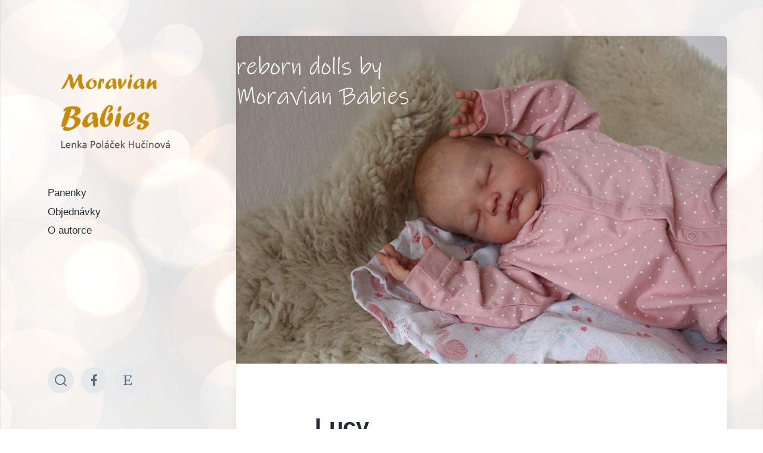

--- FILE ---
content_type: text/html; charset=UTF-8
request_url: https://moravianbabies.eu/panenky/lucy/
body_size: 11182
content:
<!DOCTYPE html>


<html class="no-js" lang="cs">

	<head>

		<meta http-equiv="content-type" content="text/html" charset="UTF-8" />
		<meta name="viewport" content="width=device-width, initial-scale=1.0" >

		<link rel="profile" href="http://gmpg.org/xfn/11">

		<title>Lucy &#8211; MoravianBabies</title>
<meta name='robots' content='max-image-preview:large' />
<link rel="alternate" type="application/rss+xml" title="MoravianBabies &raquo; RSS zdroj" href="https://moravianbabies.eu/feed/" />
<link rel="alternate" type="application/rss+xml" title="MoravianBabies &raquo; RSS komentářů" href="https://moravianbabies.eu/comments/feed/" />
<script type="text/javascript">
window._wpemojiSettings = {"baseUrl":"https:\/\/s.w.org\/images\/core\/emoji\/14.0.0\/72x72\/","ext":".png","svgUrl":"https:\/\/s.w.org\/images\/core\/emoji\/14.0.0\/svg\/","svgExt":".svg","source":{"concatemoji":"https:\/\/moravianbabies.eu\/wp-includes\/js\/wp-emoji-release.min.js?ver=6.2.2"}};
/*! This file is auto-generated */
!function(e,a,t){var n,r,o,i=a.createElement("canvas"),p=i.getContext&&i.getContext("2d");function s(e,t){p.clearRect(0,0,i.width,i.height),p.fillText(e,0,0);e=i.toDataURL();return p.clearRect(0,0,i.width,i.height),p.fillText(t,0,0),e===i.toDataURL()}function c(e){var t=a.createElement("script");t.src=e,t.defer=t.type="text/javascript",a.getElementsByTagName("head")[0].appendChild(t)}for(o=Array("flag","emoji"),t.supports={everything:!0,everythingExceptFlag:!0},r=0;r<o.length;r++)t.supports[o[r]]=function(e){if(p&&p.fillText)switch(p.textBaseline="top",p.font="600 32px Arial",e){case"flag":return s("\ud83c\udff3\ufe0f\u200d\u26a7\ufe0f","\ud83c\udff3\ufe0f\u200b\u26a7\ufe0f")?!1:!s("\ud83c\uddfa\ud83c\uddf3","\ud83c\uddfa\u200b\ud83c\uddf3")&&!s("\ud83c\udff4\udb40\udc67\udb40\udc62\udb40\udc65\udb40\udc6e\udb40\udc67\udb40\udc7f","\ud83c\udff4\u200b\udb40\udc67\u200b\udb40\udc62\u200b\udb40\udc65\u200b\udb40\udc6e\u200b\udb40\udc67\u200b\udb40\udc7f");case"emoji":return!s("\ud83e\udef1\ud83c\udffb\u200d\ud83e\udef2\ud83c\udfff","\ud83e\udef1\ud83c\udffb\u200b\ud83e\udef2\ud83c\udfff")}return!1}(o[r]),t.supports.everything=t.supports.everything&&t.supports[o[r]],"flag"!==o[r]&&(t.supports.everythingExceptFlag=t.supports.everythingExceptFlag&&t.supports[o[r]]);t.supports.everythingExceptFlag=t.supports.everythingExceptFlag&&!t.supports.flag,t.DOMReady=!1,t.readyCallback=function(){t.DOMReady=!0},t.supports.everything||(n=function(){t.readyCallback()},a.addEventListener?(a.addEventListener("DOMContentLoaded",n,!1),e.addEventListener("load",n,!1)):(e.attachEvent("onload",n),a.attachEvent("onreadystatechange",function(){"complete"===a.readyState&&t.readyCallback()})),(e=t.source||{}).concatemoji?c(e.concatemoji):e.wpemoji&&e.twemoji&&(c(e.twemoji),c(e.wpemoji)))}(window,document,window._wpemojiSettings);
</script>
<style type="text/css">
img.wp-smiley,
img.emoji {
	display: inline !important;
	border: none !important;
	box-shadow: none !important;
	height: 1em !important;
	width: 1em !important;
	margin: 0 0.07em !important;
	vertical-align: -0.1em !important;
	background: none !important;
	padding: 0 !important;
}
</style>
	<link rel='stylesheet' id='wp-block-library-css' href='https://moravianbabies.eu/wp-includes/css/dist/block-library/style.min.css?ver=6.2.2' type='text/css' media='all' />
<link rel='stylesheet' id='classic-theme-styles-css' href='https://moravianbabies.eu/wp-includes/css/classic-themes.min.css?ver=6.2.2' type='text/css' media='all' />
<style id='global-styles-inline-css' type='text/css'>
body{--wp--preset--color--black: #232D37;--wp--preset--color--cyan-bluish-gray: #abb8c3;--wp--preset--color--white: #FFF;--wp--preset--color--pale-pink: #f78da7;--wp--preset--color--vivid-red: #cf2e2e;--wp--preset--color--luminous-vivid-orange: #ff6900;--wp--preset--color--luminous-vivid-amber: #fcb900;--wp--preset--color--light-green-cyan: #7bdcb5;--wp--preset--color--vivid-green-cyan: #00d084;--wp--preset--color--pale-cyan-blue: #8ed1fc;--wp--preset--color--vivid-cyan-blue: #0693e3;--wp--preset--color--vivid-purple: #9b51e0;--wp--preset--color--darkest-gray: #4B555F;--wp--preset--color--darker-gray: #69737D;--wp--preset--color--gray: #9BA5AF;--wp--preset--color--light-gray: #DCDFE2;--wp--preset--color--lightest-gray: #E6E9EC;--wp--preset--gradient--vivid-cyan-blue-to-vivid-purple: linear-gradient(135deg,rgba(6,147,227,1) 0%,rgb(155,81,224) 100%);--wp--preset--gradient--light-green-cyan-to-vivid-green-cyan: linear-gradient(135deg,rgb(122,220,180) 0%,rgb(0,208,130) 100%);--wp--preset--gradient--luminous-vivid-amber-to-luminous-vivid-orange: linear-gradient(135deg,rgba(252,185,0,1) 0%,rgba(255,105,0,1) 100%);--wp--preset--gradient--luminous-vivid-orange-to-vivid-red: linear-gradient(135deg,rgba(255,105,0,1) 0%,rgb(207,46,46) 100%);--wp--preset--gradient--very-light-gray-to-cyan-bluish-gray: linear-gradient(135deg,rgb(238,238,238) 0%,rgb(169,184,195) 100%);--wp--preset--gradient--cool-to-warm-spectrum: linear-gradient(135deg,rgb(74,234,220) 0%,rgb(151,120,209) 20%,rgb(207,42,186) 40%,rgb(238,44,130) 60%,rgb(251,105,98) 80%,rgb(254,248,76) 100%);--wp--preset--gradient--blush-light-purple: linear-gradient(135deg,rgb(255,206,236) 0%,rgb(152,150,240) 100%);--wp--preset--gradient--blush-bordeaux: linear-gradient(135deg,rgb(254,205,165) 0%,rgb(254,45,45) 50%,rgb(107,0,62) 100%);--wp--preset--gradient--luminous-dusk: linear-gradient(135deg,rgb(255,203,112) 0%,rgb(199,81,192) 50%,rgb(65,88,208) 100%);--wp--preset--gradient--pale-ocean: linear-gradient(135deg,rgb(255,245,203) 0%,rgb(182,227,212) 50%,rgb(51,167,181) 100%);--wp--preset--gradient--electric-grass: linear-gradient(135deg,rgb(202,248,128) 0%,rgb(113,206,126) 100%);--wp--preset--gradient--midnight: linear-gradient(135deg,rgb(2,3,129) 0%,rgb(40,116,252) 100%);--wp--preset--duotone--dark-grayscale: url('#wp-duotone-dark-grayscale');--wp--preset--duotone--grayscale: url('#wp-duotone-grayscale');--wp--preset--duotone--purple-yellow: url('#wp-duotone-purple-yellow');--wp--preset--duotone--blue-red: url('#wp-duotone-blue-red');--wp--preset--duotone--midnight: url('#wp-duotone-midnight');--wp--preset--duotone--magenta-yellow: url('#wp-duotone-magenta-yellow');--wp--preset--duotone--purple-green: url('#wp-duotone-purple-green');--wp--preset--duotone--blue-orange: url('#wp-duotone-blue-orange');--wp--preset--font-size--small: 16px;--wp--preset--font-size--medium: 20px;--wp--preset--font-size--large: 24px;--wp--preset--font-size--x-large: 42px;--wp--preset--font-size--normal: 19px;--wp--preset--font-size--larger: 32px;--wp--preset--spacing--20: 0.44rem;--wp--preset--spacing--30: 0.67rem;--wp--preset--spacing--40: 1rem;--wp--preset--spacing--50: 1.5rem;--wp--preset--spacing--60: 2.25rem;--wp--preset--spacing--70: 3.38rem;--wp--preset--spacing--80: 5.06rem;--wp--preset--shadow--natural: 6px 6px 9px rgba(0, 0, 0, 0.2);--wp--preset--shadow--deep: 12px 12px 50px rgba(0, 0, 0, 0.4);--wp--preset--shadow--sharp: 6px 6px 0px rgba(0, 0, 0, 0.2);--wp--preset--shadow--outlined: 6px 6px 0px -3px rgba(255, 255, 255, 1), 6px 6px rgba(0, 0, 0, 1);--wp--preset--shadow--crisp: 6px 6px 0px rgba(0, 0, 0, 1);}:where(.is-layout-flex){gap: 0.5em;}body .is-layout-flow > .alignleft{float: left;margin-inline-start: 0;margin-inline-end: 2em;}body .is-layout-flow > .alignright{float: right;margin-inline-start: 2em;margin-inline-end: 0;}body .is-layout-flow > .aligncenter{margin-left: auto !important;margin-right: auto !important;}body .is-layout-constrained > .alignleft{float: left;margin-inline-start: 0;margin-inline-end: 2em;}body .is-layout-constrained > .alignright{float: right;margin-inline-start: 2em;margin-inline-end: 0;}body .is-layout-constrained > .aligncenter{margin-left: auto !important;margin-right: auto !important;}body .is-layout-constrained > :where(:not(.alignleft):not(.alignright):not(.alignfull)){max-width: var(--wp--style--global--content-size);margin-left: auto !important;margin-right: auto !important;}body .is-layout-constrained > .alignwide{max-width: var(--wp--style--global--wide-size);}body .is-layout-flex{display: flex;}body .is-layout-flex{flex-wrap: wrap;align-items: center;}body .is-layout-flex > *{margin: 0;}:where(.wp-block-columns.is-layout-flex){gap: 2em;}.has-black-color{color: var(--wp--preset--color--black) !important;}.has-cyan-bluish-gray-color{color: var(--wp--preset--color--cyan-bluish-gray) !important;}.has-white-color{color: var(--wp--preset--color--white) !important;}.has-pale-pink-color{color: var(--wp--preset--color--pale-pink) !important;}.has-vivid-red-color{color: var(--wp--preset--color--vivid-red) !important;}.has-luminous-vivid-orange-color{color: var(--wp--preset--color--luminous-vivid-orange) !important;}.has-luminous-vivid-amber-color{color: var(--wp--preset--color--luminous-vivid-amber) !important;}.has-light-green-cyan-color{color: var(--wp--preset--color--light-green-cyan) !important;}.has-vivid-green-cyan-color{color: var(--wp--preset--color--vivid-green-cyan) !important;}.has-pale-cyan-blue-color{color: var(--wp--preset--color--pale-cyan-blue) !important;}.has-vivid-cyan-blue-color{color: var(--wp--preset--color--vivid-cyan-blue) !important;}.has-vivid-purple-color{color: var(--wp--preset--color--vivid-purple) !important;}.has-black-background-color{background-color: var(--wp--preset--color--black) !important;}.has-cyan-bluish-gray-background-color{background-color: var(--wp--preset--color--cyan-bluish-gray) !important;}.has-white-background-color{background-color: var(--wp--preset--color--white) !important;}.has-pale-pink-background-color{background-color: var(--wp--preset--color--pale-pink) !important;}.has-vivid-red-background-color{background-color: var(--wp--preset--color--vivid-red) !important;}.has-luminous-vivid-orange-background-color{background-color: var(--wp--preset--color--luminous-vivid-orange) !important;}.has-luminous-vivid-amber-background-color{background-color: var(--wp--preset--color--luminous-vivid-amber) !important;}.has-light-green-cyan-background-color{background-color: var(--wp--preset--color--light-green-cyan) !important;}.has-vivid-green-cyan-background-color{background-color: var(--wp--preset--color--vivid-green-cyan) !important;}.has-pale-cyan-blue-background-color{background-color: var(--wp--preset--color--pale-cyan-blue) !important;}.has-vivid-cyan-blue-background-color{background-color: var(--wp--preset--color--vivid-cyan-blue) !important;}.has-vivid-purple-background-color{background-color: var(--wp--preset--color--vivid-purple) !important;}.has-black-border-color{border-color: var(--wp--preset--color--black) !important;}.has-cyan-bluish-gray-border-color{border-color: var(--wp--preset--color--cyan-bluish-gray) !important;}.has-white-border-color{border-color: var(--wp--preset--color--white) !important;}.has-pale-pink-border-color{border-color: var(--wp--preset--color--pale-pink) !important;}.has-vivid-red-border-color{border-color: var(--wp--preset--color--vivid-red) !important;}.has-luminous-vivid-orange-border-color{border-color: var(--wp--preset--color--luminous-vivid-orange) !important;}.has-luminous-vivid-amber-border-color{border-color: var(--wp--preset--color--luminous-vivid-amber) !important;}.has-light-green-cyan-border-color{border-color: var(--wp--preset--color--light-green-cyan) !important;}.has-vivid-green-cyan-border-color{border-color: var(--wp--preset--color--vivid-green-cyan) !important;}.has-pale-cyan-blue-border-color{border-color: var(--wp--preset--color--pale-cyan-blue) !important;}.has-vivid-cyan-blue-border-color{border-color: var(--wp--preset--color--vivid-cyan-blue) !important;}.has-vivid-purple-border-color{border-color: var(--wp--preset--color--vivid-purple) !important;}.has-vivid-cyan-blue-to-vivid-purple-gradient-background{background: var(--wp--preset--gradient--vivid-cyan-blue-to-vivid-purple) !important;}.has-light-green-cyan-to-vivid-green-cyan-gradient-background{background: var(--wp--preset--gradient--light-green-cyan-to-vivid-green-cyan) !important;}.has-luminous-vivid-amber-to-luminous-vivid-orange-gradient-background{background: var(--wp--preset--gradient--luminous-vivid-amber-to-luminous-vivid-orange) !important;}.has-luminous-vivid-orange-to-vivid-red-gradient-background{background: var(--wp--preset--gradient--luminous-vivid-orange-to-vivid-red) !important;}.has-very-light-gray-to-cyan-bluish-gray-gradient-background{background: var(--wp--preset--gradient--very-light-gray-to-cyan-bluish-gray) !important;}.has-cool-to-warm-spectrum-gradient-background{background: var(--wp--preset--gradient--cool-to-warm-spectrum) !important;}.has-blush-light-purple-gradient-background{background: var(--wp--preset--gradient--blush-light-purple) !important;}.has-blush-bordeaux-gradient-background{background: var(--wp--preset--gradient--blush-bordeaux) !important;}.has-luminous-dusk-gradient-background{background: var(--wp--preset--gradient--luminous-dusk) !important;}.has-pale-ocean-gradient-background{background: var(--wp--preset--gradient--pale-ocean) !important;}.has-electric-grass-gradient-background{background: var(--wp--preset--gradient--electric-grass) !important;}.has-midnight-gradient-background{background: var(--wp--preset--gradient--midnight) !important;}.has-small-font-size{font-size: var(--wp--preset--font-size--small) !important;}.has-medium-font-size{font-size: var(--wp--preset--font-size--medium) !important;}.has-large-font-size{font-size: var(--wp--preset--font-size--large) !important;}.has-x-large-font-size{font-size: var(--wp--preset--font-size--x-large) !important;}
.wp-block-navigation a:where(:not(.wp-element-button)){color: inherit;}
:where(.wp-block-columns.is-layout-flex){gap: 2em;}
.wp-block-pullquote{font-size: 1.5em;line-height: 1.6;}
</style>
<link rel='stylesheet' id='raratheme-companion-css' href='https://moravianbabies.eu/wp-content/plugins/raratheme-companion/public/css/raratheme-companion-public.min.css?ver=1.4.2' type='text/css' media='all' />
<link rel='stylesheet' id='koji-style-css' href='https://moravianbabies.eu/wp-content/themes/koji/style.css?ver=2.0.12' type='text/css' media='all' />
<script type='text/javascript' src='https://moravianbabies.eu/wp-includes/js/jquery/jquery.min.js?ver=3.6.4' id='jquery-core-js'></script>
<script type='text/javascript' src='https://moravianbabies.eu/wp-includes/js/jquery/jquery-migrate.min.js?ver=3.4.0' id='jquery-migrate-js'></script>
<link rel="https://api.w.org/" href="https://moravianbabies.eu/wp-json/" /><link rel="alternate" type="application/json" href="https://moravianbabies.eu/wp-json/wp/v2/posts/1376" /><link rel="EditURI" type="application/rsd+xml" title="RSD" href="https://moravianbabies.eu/xmlrpc.php?rsd" />
<link rel="wlwmanifest" type="application/wlwmanifest+xml" href="https://moravianbabies.eu/wp-includes/wlwmanifest.xml" />
<meta name="generator" content="WordPress 6.2.2" />
<link rel="canonical" href="https://moravianbabies.eu/panenky/lucy/" />
<link rel='shortlink' href='https://moravianbabies.eu/?p=1376' />
		<!-- Custom Logo: hide header text -->
		<style id="custom-logo-css" type="text/css">
			.site-title, .site-description {
				position: absolute;
				clip: rect(1px, 1px, 1px, 1px);
			}
		</style>
		<link rel="alternate" type="application/json+oembed" href="https://moravianbabies.eu/wp-json/oembed/1.0/embed?url=https%3A%2F%2Fmoravianbabies.eu%2Fpanenky%2Flucy%2F" />
<link rel="alternate" type="text/xml+oembed" href="https://moravianbabies.eu/wp-json/oembed/1.0/embed?url=https%3A%2F%2Fmoravianbabies.eu%2Fpanenky%2Flucy%2F&#038;format=xml" />
		<script>document.documentElement.className = document.documentElement.className.replace( 'no-js', 'js' );</script>
		<style type="text/css" id="custom-background-css">
body.custom-background { background-color: #ffffff; background-image: url("https://moravianbabies.eu/wp-content/uploads/2023/08/24049-scaled.jpg"); background-position: center center; background-size: cover; background-repeat: no-repeat; background-attachment: fixed; }
</style>
	<link rel="icon" href="https://moravianbabies.eu/wp-content/uploads/2023/08/cropped-logo-32x32.jpg" sizes="32x32" />
<link rel="icon" href="https://moravianbabies.eu/wp-content/uploads/2023/08/cropped-logo-192x192.jpg" sizes="192x192" />
<link rel="apple-touch-icon" href="https://moravianbabies.eu/wp-content/uploads/2023/08/cropped-logo-180x180.jpg" />
<meta name="msapplication-TileImage" content="https://moravianbabies.eu/wp-content/uploads/2023/08/cropped-logo-270x270.jpg" />

	</head>

	<body class="post-template-default single single-post postid-1376 single-format-standard custom-background wp-custom-logo pagination-type-button has-post-thumbnail">

		<svg xmlns="http://www.w3.org/2000/svg" viewBox="0 0 0 0" width="0" height="0" focusable="false" role="none" style="visibility: hidden; position: absolute; left: -9999px; overflow: hidden;" ><defs><filter id="wp-duotone-dark-grayscale"><feColorMatrix color-interpolation-filters="sRGB" type="matrix" values=" .299 .587 .114 0 0 .299 .587 .114 0 0 .299 .587 .114 0 0 .299 .587 .114 0 0 " /><feComponentTransfer color-interpolation-filters="sRGB" ><feFuncR type="table" tableValues="0 0.49803921568627" /><feFuncG type="table" tableValues="0 0.49803921568627" /><feFuncB type="table" tableValues="0 0.49803921568627" /><feFuncA type="table" tableValues="1 1" /></feComponentTransfer><feComposite in2="SourceGraphic" operator="in" /></filter></defs></svg><svg xmlns="http://www.w3.org/2000/svg" viewBox="0 0 0 0" width="0" height="0" focusable="false" role="none" style="visibility: hidden; position: absolute; left: -9999px; overflow: hidden;" ><defs><filter id="wp-duotone-grayscale"><feColorMatrix color-interpolation-filters="sRGB" type="matrix" values=" .299 .587 .114 0 0 .299 .587 .114 0 0 .299 .587 .114 0 0 .299 .587 .114 0 0 " /><feComponentTransfer color-interpolation-filters="sRGB" ><feFuncR type="table" tableValues="0 1" /><feFuncG type="table" tableValues="0 1" /><feFuncB type="table" tableValues="0 1" /><feFuncA type="table" tableValues="1 1" /></feComponentTransfer><feComposite in2="SourceGraphic" operator="in" /></filter></defs></svg><svg xmlns="http://www.w3.org/2000/svg" viewBox="0 0 0 0" width="0" height="0" focusable="false" role="none" style="visibility: hidden; position: absolute; left: -9999px; overflow: hidden;" ><defs><filter id="wp-duotone-purple-yellow"><feColorMatrix color-interpolation-filters="sRGB" type="matrix" values=" .299 .587 .114 0 0 .299 .587 .114 0 0 .299 .587 .114 0 0 .299 .587 .114 0 0 " /><feComponentTransfer color-interpolation-filters="sRGB" ><feFuncR type="table" tableValues="0.54901960784314 0.98823529411765" /><feFuncG type="table" tableValues="0 1" /><feFuncB type="table" tableValues="0.71764705882353 0.25490196078431" /><feFuncA type="table" tableValues="1 1" /></feComponentTransfer><feComposite in2="SourceGraphic" operator="in" /></filter></defs></svg><svg xmlns="http://www.w3.org/2000/svg" viewBox="0 0 0 0" width="0" height="0" focusable="false" role="none" style="visibility: hidden; position: absolute; left: -9999px; overflow: hidden;" ><defs><filter id="wp-duotone-blue-red"><feColorMatrix color-interpolation-filters="sRGB" type="matrix" values=" .299 .587 .114 0 0 .299 .587 .114 0 0 .299 .587 .114 0 0 .299 .587 .114 0 0 " /><feComponentTransfer color-interpolation-filters="sRGB" ><feFuncR type="table" tableValues="0 1" /><feFuncG type="table" tableValues="0 0.27843137254902" /><feFuncB type="table" tableValues="0.5921568627451 0.27843137254902" /><feFuncA type="table" tableValues="1 1" /></feComponentTransfer><feComposite in2="SourceGraphic" operator="in" /></filter></defs></svg><svg xmlns="http://www.w3.org/2000/svg" viewBox="0 0 0 0" width="0" height="0" focusable="false" role="none" style="visibility: hidden; position: absolute; left: -9999px; overflow: hidden;" ><defs><filter id="wp-duotone-midnight"><feColorMatrix color-interpolation-filters="sRGB" type="matrix" values=" .299 .587 .114 0 0 .299 .587 .114 0 0 .299 .587 .114 0 0 .299 .587 .114 0 0 " /><feComponentTransfer color-interpolation-filters="sRGB" ><feFuncR type="table" tableValues="0 0" /><feFuncG type="table" tableValues="0 0.64705882352941" /><feFuncB type="table" tableValues="0 1" /><feFuncA type="table" tableValues="1 1" /></feComponentTransfer><feComposite in2="SourceGraphic" operator="in" /></filter></defs></svg><svg xmlns="http://www.w3.org/2000/svg" viewBox="0 0 0 0" width="0" height="0" focusable="false" role="none" style="visibility: hidden; position: absolute; left: -9999px; overflow: hidden;" ><defs><filter id="wp-duotone-magenta-yellow"><feColorMatrix color-interpolation-filters="sRGB" type="matrix" values=" .299 .587 .114 0 0 .299 .587 .114 0 0 .299 .587 .114 0 0 .299 .587 .114 0 0 " /><feComponentTransfer color-interpolation-filters="sRGB" ><feFuncR type="table" tableValues="0.78039215686275 1" /><feFuncG type="table" tableValues="0 0.94901960784314" /><feFuncB type="table" tableValues="0.35294117647059 0.47058823529412" /><feFuncA type="table" tableValues="1 1" /></feComponentTransfer><feComposite in2="SourceGraphic" operator="in" /></filter></defs></svg><svg xmlns="http://www.w3.org/2000/svg" viewBox="0 0 0 0" width="0" height="0" focusable="false" role="none" style="visibility: hidden; position: absolute; left: -9999px; overflow: hidden;" ><defs><filter id="wp-duotone-purple-green"><feColorMatrix color-interpolation-filters="sRGB" type="matrix" values=" .299 .587 .114 0 0 .299 .587 .114 0 0 .299 .587 .114 0 0 .299 .587 .114 0 0 " /><feComponentTransfer color-interpolation-filters="sRGB" ><feFuncR type="table" tableValues="0.65098039215686 0.40392156862745" /><feFuncG type="table" tableValues="0 1" /><feFuncB type="table" tableValues="0.44705882352941 0.4" /><feFuncA type="table" tableValues="1 1" /></feComponentTransfer><feComposite in2="SourceGraphic" operator="in" /></filter></defs></svg><svg xmlns="http://www.w3.org/2000/svg" viewBox="0 0 0 0" width="0" height="0" focusable="false" role="none" style="visibility: hidden; position: absolute; left: -9999px; overflow: hidden;" ><defs><filter id="wp-duotone-blue-orange"><feColorMatrix color-interpolation-filters="sRGB" type="matrix" values=" .299 .587 .114 0 0 .299 .587 .114 0 0 .299 .587 .114 0 0 .299 .587 .114 0 0 " /><feComponentTransfer color-interpolation-filters="sRGB" ><feFuncR type="table" tableValues="0.098039215686275 1" /><feFuncG type="table" tableValues="0 0.66274509803922" /><feFuncB type="table" tableValues="0.84705882352941 0.41960784313725" /><feFuncA type="table" tableValues="1 1" /></feComponentTransfer><feComposite in2="SourceGraphic" operator="in" /></filter></defs></svg>
		<div id="site-wrapper">

			<header id="site-header" role="banner">

				<a class="skip-link" href="#site-content">Přejít na obsah</a>
				<a class="skip-link" href="#main-menu">Přejít do hlavní nabídky</a>

				<div class="header-top section-inner">

					
			<a href="https://moravianbabies.eu/" title="MoravianBabies" class="custom-logo-link">
				<img src="https://moravianbabies.eu/wp-content/uploads/2023/08/nazev_zluta.png" width="309" height="175" alt="MoravianBabies" />
			</a>

			
					<button type="button" aria-pressed="false" class="toggle nav-toggle" data-toggle-target=".mobile-menu-wrapper" data-toggle-scroll-lock="true" data-toggle-attribute="">
						<label>
							<span class="show">Menu</span>
							<span class="hide">Zavřít</span>
						</label>
						<div class="bars">
							<div class="bar"></div>
							<div class="bar"></div>
							<div class="bar"></div>
						</div><!-- .bars -->
					</button><!-- .nav-toggle -->

				</div><!-- .header-top -->

				<div class="header-inner section-inner">

					<div class="header-inner-top">

						
							<p class="site-description">Lenka Poláček Hučínová</p>

						
						<ul class="site-nav reset-list-style" id="main-menu" role="navigation">
							<li id="menu-item-245" class="menu-item menu-item-type-taxonomy menu-item-object-category current-post-ancestor current-menu-parent current-post-parent menu-item-245"><a href="https://moravianbabies.eu/category/panenky/">Panenky</a></li>
<li id="menu-item-246" class="menu-item menu-item-type-post_type menu-item-object-page menu-item-246"><a href="https://moravianbabies.eu/objednavky/">Objednávky</a></li>
<li id="menu-item-247" class="menu-item menu-item-type-post_type menu-item-object-page menu-item-247"><a href="https://moravianbabies.eu/o-autorce/">O autorce</a></li>
						</ul>

						
					</div><!-- .header-inner-top -->

					<div class="social-menu-wrapper">

						
							<ul class="social-menu reset-list-style social-icons s-icons">

								
									<li class="search-toggle-wrapper"><button type="button" aria-pressed="false" data-toggle-target=".search-overlay" data-set-focus=".search-overlay .search-field" class="toggle search-toggle"><span class="screen-reader-text">Přepnout vyhledávací pole</span></button></li>

									<li id="menu-item-1690" class="menu-item menu-item-type-custom menu-item-object-custom menu-item-1690"><a href="https://www.facebook.com/lenka.hucinova.1"><span class="screen-reader-text">Můj Facebook</span></a></li>
<li id="menu-item-3295" class="menu-item menu-item-type-custom menu-item-object-custom menu-item-3295"><a href="https://www.etsy.com/shop/MoravianBabies?ref=shop_sugg_market"><span class="screen-reader-text">Etsy</span></a></li>

							</ul><!-- .social-menu -->

						
					</div><!-- .social-menu-wrapper -->

				</div><!-- .header-inner -->

			</header><!-- #site-header -->

			<div class="mobile-menu-wrapper" aria-expanded="false">

				<div class="mobile-menu section-inner">

					<div class="mobile-menu-top">

						
							<p class="site-description">Lenka Poláček Hučínová</p>

						
						<ul class="site-nav reset-list-style" id="mobile-menu" role="navigation">
							<li id="menu-item-3298" class="menu-item menu-item-type-taxonomy menu-item-object-category current-post-ancestor current-menu-parent current-post-parent menu-item-3298"><a href="https://moravianbabies.eu/category/panenky/">Panenky</a></li>
<li id="menu-item-3296" class="menu-item menu-item-type-post_type menu-item-object-page menu-item-3296"><a href="https://moravianbabies.eu/objednavky/">Objednávky</a></li>
<li id="menu-item-3297" class="menu-item menu-item-type-post_type menu-item-object-page menu-item-3297"><a href="https://moravianbabies.eu/o-autorce/">O autorce</a></li>
						</ul>

						
					</div><!-- .mobile-menu-top -->

					<div class="social-menu-wrapper">

						
							<ul class="social-menu reset-list-style social-icons s-icons mobile">

								
									<li class="search-toggle-wrapper"><button type="button" aria-pressed="false" data-toggle-target=".search-overlay" data-set-focus=".search-overlay .search-field" class="toggle search-toggle"><span class="screen-reader-text">Přepnout vyhledávací pole</span></button></li>

									<li class="menu-item menu-item-type-custom menu-item-object-custom menu-item-1690"><a href="https://www.facebook.com/lenka.hucinova.1"><span class="screen-reader-text">Můj Facebook</span></a></li>
<li class="menu-item menu-item-type-custom menu-item-object-custom menu-item-3295"><a href="https://www.etsy.com/shop/MoravianBabies?ref=shop_sugg_market"><span class="screen-reader-text">Etsy</span></a></li>

							</ul><!-- .social-menu -->

						
					</div><!-- .social-menu-wrapper -->

				</div><!-- .mobile-menu -->

			</div><!-- .mobile-menu-wrapper -->

			
				<div class="search-overlay cover-modal" aria-expanded="false">

					<div class="section-inner search-overlay-form-wrapper">
						
<form role="search" method="get" class="search-form" action="https://moravianbabies.eu/">
	<label for="search-form-696d0666e0666">
		<span class="screen-reader-text">Vyhledat:</span>
		<img aria-hidden="true" src="https://moravianbabies.eu/wp-content/themes/koji/assets/images/icons/spyglass.svg" />
	</label>
	<input type="search" id="search-form-696d0666e0666" class="search-field" placeholder="Zadejte vyhledávací dotaz" value="" name="s" />
	<button type="submit" class="search-submit screen-reader-text">Vyhledávání</button>
</form>
					</div><!-- .section-inner -->

					<button type="button" class="toggle search-untoggle" data-toggle-target=".search-overlay" data-set-focus=".search-toggle:visible">
						<div class="search-untoggle-inner">
							<img aria-hidden="true" src="https://moravianbabies.eu/wp-content/themes/koji/assets/images/icons/cross.svg" />
						</div>
						<span class="screen-reader-text">Skrýt překryvnou vrstvu vyhledávání</span>
					</button><!-- .search-untoggle -->

				</div><!-- .search-overlay -->

			
<main id="site-content" role="main">

	<article class="single-container bg-color-white post-1376 post type-post status-publish format-standard has-post-thumbnail hentry category-panenky tag-holcicka tag-kombinovane-vlasky tag-spinkaci tag-tina-kewy has-thumbnail" id="post-1376">

	
		<div class="featured-media">

			<img width="1870" height="1246" src="https://moravianbabies.eu/wp-content/uploads/2023/08/L24-6-1870x1246.jpg" class="attachment-post-thumbnail size-post-thumbnail wp-post-image" alt="" decoding="async" srcset="https://moravianbabies.eu/wp-content/uploads/2023/08/L24-6-1870x1246.jpg 1870w, https://moravianbabies.eu/wp-content/uploads/2023/08/L24-6-300x200.jpg 300w, https://moravianbabies.eu/wp-content/uploads/2023/08/L24-6-1024x682.jpg 1024w, https://moravianbabies.eu/wp-content/uploads/2023/08/L24-6-768x512.jpg 768w, https://moravianbabies.eu/wp-content/uploads/2023/08/L24-6-1536x1024.jpg 1536w, https://moravianbabies.eu/wp-content/uploads/2023/08/L24-6-400x267.jpg 400w, https://moravianbabies.eu/wp-content/uploads/2023/08/L24-6-800x533.jpg 800w, https://moravianbabies.eu/wp-content/uploads/2023/08/L24-6.jpg 2000w" sizes="(max-width: 1870px) 100vw, 1870px" />
		</div><!-- .featured-media -->

	
	<div class="post-inner section-inner">

		<header class="post-header">

			<h1 class="post-title">Lucy</h1>
		</header><!-- .post-header -->

		<div class="entry-content">

			
<figure class="wp-block-gallery has-nested-images columns-default is-cropped wp-block-gallery-1 is-layout-flex">
<figure class="wp-block-image size-large"><img decoding="async" loading="lazy" width="1024" height="682" data-id="1382"  src="http://moravianbabies.eu/wp-content/uploads/2023/08/L1-7-1024x682.jpg" alt="" class="wp-image-1382" srcset="https://moravianbabies.eu/wp-content/uploads/2023/08/L1-7-1024x682.jpg 1024w, https://moravianbabies.eu/wp-content/uploads/2023/08/L1-7-300x200.jpg 300w, https://moravianbabies.eu/wp-content/uploads/2023/08/L1-7-768x512.jpg 768w, https://moravianbabies.eu/wp-content/uploads/2023/08/L1-7-1536x1024.jpg 1536w, https://moravianbabies.eu/wp-content/uploads/2023/08/L1-7-1870x1246.jpg 1870w, https://moravianbabies.eu/wp-content/uploads/2023/08/L1-7-400x267.jpg 400w, https://moravianbabies.eu/wp-content/uploads/2023/08/L1-7-800x533.jpg 800w, https://moravianbabies.eu/wp-content/uploads/2023/08/L1-7.jpg 2000w" sizes="(max-width: 1024px) 100vw, 1024px" /></figure>



<figure class="wp-block-image size-large"><a href="http://moravianbabies.eu/wp-content/uploads/2023/08/L2-7.jpg"><img decoding="async" loading="lazy" width="1024" height="682" data-id="1377"  src="http://moravianbabies.eu/wp-content/uploads/2023/08/L2-7-1024x682.jpg" alt="" class="wp-image-1377" srcset="https://moravianbabies.eu/wp-content/uploads/2023/08/L2-7-1024x682.jpg 1024w, https://moravianbabies.eu/wp-content/uploads/2023/08/L2-7-300x200.jpg 300w, https://moravianbabies.eu/wp-content/uploads/2023/08/L2-7-768x512.jpg 768w, https://moravianbabies.eu/wp-content/uploads/2023/08/L2-7-1536x1024.jpg 1536w, https://moravianbabies.eu/wp-content/uploads/2023/08/L2-7-1870x1246.jpg 1870w, https://moravianbabies.eu/wp-content/uploads/2023/08/L2-7-400x267.jpg 400w, https://moravianbabies.eu/wp-content/uploads/2023/08/L2-7-800x533.jpg 800w, https://moravianbabies.eu/wp-content/uploads/2023/08/L2-7.jpg 2000w" sizes="(max-width: 1024px) 100vw, 1024px" /></a></figure>



<figure class="wp-block-image size-large"><a href="http://moravianbabies.eu/wp-content/uploads/2023/08/L3-7.jpg"><img decoding="async" loading="lazy" width="1024" height="682" data-id="1378"  src="http://moravianbabies.eu/wp-content/uploads/2023/08/L3-7-1024x682.jpg" alt="" class="wp-image-1378" srcset="https://moravianbabies.eu/wp-content/uploads/2023/08/L3-7-1024x682.jpg 1024w, https://moravianbabies.eu/wp-content/uploads/2023/08/L3-7-300x200.jpg 300w, https://moravianbabies.eu/wp-content/uploads/2023/08/L3-7-768x512.jpg 768w, https://moravianbabies.eu/wp-content/uploads/2023/08/L3-7-1536x1024.jpg 1536w, https://moravianbabies.eu/wp-content/uploads/2023/08/L3-7-1870x1246.jpg 1870w, https://moravianbabies.eu/wp-content/uploads/2023/08/L3-7-400x267.jpg 400w, https://moravianbabies.eu/wp-content/uploads/2023/08/L3-7-800x533.jpg 800w, https://moravianbabies.eu/wp-content/uploads/2023/08/L3-7.jpg 2000w" sizes="(max-width: 1024px) 100vw, 1024px" /></a></figure>



<figure class="wp-block-image size-large"><a href="http://moravianbabies.eu/wp-content/uploads/2023/08/L4-7.jpg"><img decoding="async" loading="lazy" width="1024" height="682" data-id="1381"  src="http://moravianbabies.eu/wp-content/uploads/2023/08/L4-7-1024x682.jpg" alt="" class="wp-image-1381" srcset="https://moravianbabies.eu/wp-content/uploads/2023/08/L4-7-1024x682.jpg 1024w, https://moravianbabies.eu/wp-content/uploads/2023/08/L4-7-300x200.jpg 300w, https://moravianbabies.eu/wp-content/uploads/2023/08/L4-7-768x512.jpg 768w, https://moravianbabies.eu/wp-content/uploads/2023/08/L4-7-1536x1024.jpg 1536w, https://moravianbabies.eu/wp-content/uploads/2023/08/L4-7-1870x1246.jpg 1870w, https://moravianbabies.eu/wp-content/uploads/2023/08/L4-7-400x267.jpg 400w, https://moravianbabies.eu/wp-content/uploads/2023/08/L4-7-800x533.jpg 800w, https://moravianbabies.eu/wp-content/uploads/2023/08/L4-7.jpg 2000w" sizes="(max-width: 1024px) 100vw, 1024px" /></a></figure>



<figure class="wp-block-image size-large"><img decoding="async" loading="lazy" width="1024" height="682" data-id="1379"  src="http://moravianbabies.eu/wp-content/uploads/2023/08/L5-7-1024x682.jpg" alt="" class="wp-image-1379" srcset="https://moravianbabies.eu/wp-content/uploads/2023/08/L5-7-1024x682.jpg 1024w, https://moravianbabies.eu/wp-content/uploads/2023/08/L5-7-300x200.jpg 300w, https://moravianbabies.eu/wp-content/uploads/2023/08/L5-7-768x512.jpg 768w, https://moravianbabies.eu/wp-content/uploads/2023/08/L5-7-1536x1024.jpg 1536w, https://moravianbabies.eu/wp-content/uploads/2023/08/L5-7-1870x1246.jpg 1870w, https://moravianbabies.eu/wp-content/uploads/2023/08/L5-7-400x267.jpg 400w, https://moravianbabies.eu/wp-content/uploads/2023/08/L5-7-800x533.jpg 800w, https://moravianbabies.eu/wp-content/uploads/2023/08/L5-7.jpg 2000w" sizes="(max-width: 1024px) 100vw, 1024px" /></figure>



<figure class="wp-block-image size-large"><img decoding="async" loading="lazy" width="1024" height="683" data-id="1380"  src="http://moravianbabies.eu/wp-content/uploads/2023/08/L6-7-1024x683.jpg" alt="" class="wp-image-1380" srcset="https://moravianbabies.eu/wp-content/uploads/2023/08/L6-7-1024x683.jpg 1024w, https://moravianbabies.eu/wp-content/uploads/2023/08/L6-7-300x200.jpg 300w, https://moravianbabies.eu/wp-content/uploads/2023/08/L6-7-768x512.jpg 768w, https://moravianbabies.eu/wp-content/uploads/2023/08/L6-7-1536x1025.jpg 1536w, https://moravianbabies.eu/wp-content/uploads/2023/08/L6-7-1870x1247.jpg 1870w, https://moravianbabies.eu/wp-content/uploads/2023/08/L6-7-400x267.jpg 400w, https://moravianbabies.eu/wp-content/uploads/2023/08/L6-7-800x534.jpg 800w, https://moravianbabies.eu/wp-content/uploads/2023/08/L6-7.jpg 2000w" sizes="(max-width: 1024px) 100vw, 1024px" /></figure>



<figure class="wp-block-image size-large"><img decoding="async" loading="lazy" width="1024" height="682" data-id="1383"  src="http://moravianbabies.eu/wp-content/uploads/2023/08/L7-7-1024x682.jpg" alt="" class="wp-image-1383" srcset="https://moravianbabies.eu/wp-content/uploads/2023/08/L7-7-1024x682.jpg 1024w, https://moravianbabies.eu/wp-content/uploads/2023/08/L7-7-300x200.jpg 300w, https://moravianbabies.eu/wp-content/uploads/2023/08/L7-7-768x512.jpg 768w, https://moravianbabies.eu/wp-content/uploads/2023/08/L7-7-1536x1024.jpg 1536w, https://moravianbabies.eu/wp-content/uploads/2023/08/L7-7-1870x1246.jpg 1870w, https://moravianbabies.eu/wp-content/uploads/2023/08/L7-7-400x267.jpg 400w, https://moravianbabies.eu/wp-content/uploads/2023/08/L7-7-800x533.jpg 800w, https://moravianbabies.eu/wp-content/uploads/2023/08/L7-7.jpg 2000w" sizes="(max-width: 1024px) 100vw, 1024px" /></figure>



<figure class="wp-block-image size-large"><img decoding="async" loading="lazy" width="1024" height="682" data-id="1384"  src="http://moravianbabies.eu/wp-content/uploads/2023/08/L8-7-1024x682.jpg" alt="" class="wp-image-1384" srcset="https://moravianbabies.eu/wp-content/uploads/2023/08/L8-7-1024x682.jpg 1024w, https://moravianbabies.eu/wp-content/uploads/2023/08/L8-7-300x200.jpg 300w, https://moravianbabies.eu/wp-content/uploads/2023/08/L8-7-768x512.jpg 768w, https://moravianbabies.eu/wp-content/uploads/2023/08/L8-7-1536x1024.jpg 1536w, https://moravianbabies.eu/wp-content/uploads/2023/08/L8-7-1870x1246.jpg 1870w, https://moravianbabies.eu/wp-content/uploads/2023/08/L8-7-400x267.jpg 400w, https://moravianbabies.eu/wp-content/uploads/2023/08/L8-7-800x533.jpg 800w, https://moravianbabies.eu/wp-content/uploads/2023/08/L8-7.jpg 2000w" sizes="(max-width: 1024px) 100vw, 1024px" /></figure>



<figure class="wp-block-image size-large"><img decoding="async" loading="lazy" width="1024" height="682" data-id="1385"  src="http://moravianbabies.eu/wp-content/uploads/2023/08/L9-7-1024x682.jpg" alt="" class="wp-image-1385" srcset="https://moravianbabies.eu/wp-content/uploads/2023/08/L9-7-1024x682.jpg 1024w, https://moravianbabies.eu/wp-content/uploads/2023/08/L9-7-300x200.jpg 300w, https://moravianbabies.eu/wp-content/uploads/2023/08/L9-7-768x512.jpg 768w, https://moravianbabies.eu/wp-content/uploads/2023/08/L9-7-1536x1024.jpg 1536w, https://moravianbabies.eu/wp-content/uploads/2023/08/L9-7-1870x1246.jpg 1870w, https://moravianbabies.eu/wp-content/uploads/2023/08/L9-7-400x267.jpg 400w, https://moravianbabies.eu/wp-content/uploads/2023/08/L9-7-800x533.jpg 800w, https://moravianbabies.eu/wp-content/uploads/2023/08/L9-7.jpg 2000w" sizes="(max-width: 1024px) 100vw, 1024px" /></figure>



<figure class="wp-block-image size-large"><img decoding="async" loading="lazy" width="1024" height="682" data-id="1386"  src="http://moravianbabies.eu/wp-content/uploads/2023/08/L10-7-1024x682.jpg" alt="" class="wp-image-1386" srcset="https://moravianbabies.eu/wp-content/uploads/2023/08/L10-7-1024x682.jpg 1024w, https://moravianbabies.eu/wp-content/uploads/2023/08/L10-7-300x200.jpg 300w, https://moravianbabies.eu/wp-content/uploads/2023/08/L10-7-768x512.jpg 768w, https://moravianbabies.eu/wp-content/uploads/2023/08/L10-7-1536x1024.jpg 1536w, https://moravianbabies.eu/wp-content/uploads/2023/08/L10-7-1870x1246.jpg 1870w, https://moravianbabies.eu/wp-content/uploads/2023/08/L10-7-400x267.jpg 400w, https://moravianbabies.eu/wp-content/uploads/2023/08/L10-7-800x533.jpg 800w, https://moravianbabies.eu/wp-content/uploads/2023/08/L10-7.jpg 2000w" sizes="(max-width: 1024px) 100vw, 1024px" /></figure>



<figure class="wp-block-image size-large"><img decoding="async" loading="lazy" width="1024" height="682" data-id="1387"  src="http://moravianbabies.eu/wp-content/uploads/2023/08/L11-7-1024x682.jpg" alt="" class="wp-image-1387" srcset="https://moravianbabies.eu/wp-content/uploads/2023/08/L11-7-1024x682.jpg 1024w, https://moravianbabies.eu/wp-content/uploads/2023/08/L11-7-300x200.jpg 300w, https://moravianbabies.eu/wp-content/uploads/2023/08/L11-7-768x512.jpg 768w, https://moravianbabies.eu/wp-content/uploads/2023/08/L11-7-1536x1024.jpg 1536w, https://moravianbabies.eu/wp-content/uploads/2023/08/L11-7-1870x1246.jpg 1870w, https://moravianbabies.eu/wp-content/uploads/2023/08/L11-7-400x267.jpg 400w, https://moravianbabies.eu/wp-content/uploads/2023/08/L11-7-800x533.jpg 800w, https://moravianbabies.eu/wp-content/uploads/2023/08/L11-7.jpg 2000w" sizes="(max-width: 1024px) 100vw, 1024px" /></figure>



<figure class="wp-block-image size-large"><img decoding="async" loading="lazy" width="1024" height="682" data-id="1388"  src="http://moravianbabies.eu/wp-content/uploads/2023/08/L12-7-1024x682.jpg" alt="" class="wp-image-1388" srcset="https://moravianbabies.eu/wp-content/uploads/2023/08/L12-7-1024x682.jpg 1024w, https://moravianbabies.eu/wp-content/uploads/2023/08/L12-7-300x200.jpg 300w, https://moravianbabies.eu/wp-content/uploads/2023/08/L12-7-768x512.jpg 768w, https://moravianbabies.eu/wp-content/uploads/2023/08/L12-7-1536x1024.jpg 1536w, https://moravianbabies.eu/wp-content/uploads/2023/08/L12-7-1870x1246.jpg 1870w, https://moravianbabies.eu/wp-content/uploads/2023/08/L12-7-400x267.jpg 400w, https://moravianbabies.eu/wp-content/uploads/2023/08/L12-7-800x533.jpg 800w, https://moravianbabies.eu/wp-content/uploads/2023/08/L12-7.jpg 2000w" sizes="(max-width: 1024px) 100vw, 1024px" /></figure>



<figure class="wp-block-image size-large"><img decoding="async" loading="lazy" width="1024" height="682" data-id="1389"  src="http://moravianbabies.eu/wp-content/uploads/2023/08/L13-7-1024x682.jpg" alt="" class="wp-image-1389" srcset="https://moravianbabies.eu/wp-content/uploads/2023/08/L13-7-1024x682.jpg 1024w, https://moravianbabies.eu/wp-content/uploads/2023/08/L13-7-300x200.jpg 300w, https://moravianbabies.eu/wp-content/uploads/2023/08/L13-7-768x512.jpg 768w, https://moravianbabies.eu/wp-content/uploads/2023/08/L13-7-1536x1024.jpg 1536w, https://moravianbabies.eu/wp-content/uploads/2023/08/L13-7-1870x1246.jpg 1870w, https://moravianbabies.eu/wp-content/uploads/2023/08/L13-7-400x267.jpg 400w, https://moravianbabies.eu/wp-content/uploads/2023/08/L13-7-800x533.jpg 800w, https://moravianbabies.eu/wp-content/uploads/2023/08/L13-7.jpg 2000w" sizes="(max-width: 1024px) 100vw, 1024px" /></figure>



<figure class="wp-block-image size-large"><img decoding="async" loading="lazy" width="1024" height="682" data-id="1390"  src="http://moravianbabies.eu/wp-content/uploads/2023/08/L14-7-1024x682.jpg" alt="" class="wp-image-1390" srcset="https://moravianbabies.eu/wp-content/uploads/2023/08/L14-7-1024x682.jpg 1024w, https://moravianbabies.eu/wp-content/uploads/2023/08/L14-7-300x200.jpg 300w, https://moravianbabies.eu/wp-content/uploads/2023/08/L14-7-768x512.jpg 768w, https://moravianbabies.eu/wp-content/uploads/2023/08/L14-7-1536x1024.jpg 1536w, https://moravianbabies.eu/wp-content/uploads/2023/08/L14-7-1870x1246.jpg 1870w, https://moravianbabies.eu/wp-content/uploads/2023/08/L14-7-400x267.jpg 400w, https://moravianbabies.eu/wp-content/uploads/2023/08/L14-7-800x533.jpg 800w, https://moravianbabies.eu/wp-content/uploads/2023/08/L14-7.jpg 2000w" sizes="(max-width: 1024px) 100vw, 1024px" /></figure>



<figure class="wp-block-image size-large"><img decoding="async" loading="lazy" width="1024" height="682" data-id="1391"  src="http://moravianbabies.eu/wp-content/uploads/2023/08/L15-7-1024x682.jpg" alt="" class="wp-image-1391" srcset="https://moravianbabies.eu/wp-content/uploads/2023/08/L15-7-1024x682.jpg 1024w, https://moravianbabies.eu/wp-content/uploads/2023/08/L15-7-300x200.jpg 300w, https://moravianbabies.eu/wp-content/uploads/2023/08/L15-7-768x512.jpg 768w, https://moravianbabies.eu/wp-content/uploads/2023/08/L15-7-1536x1024.jpg 1536w, https://moravianbabies.eu/wp-content/uploads/2023/08/L15-7-1870x1246.jpg 1870w, https://moravianbabies.eu/wp-content/uploads/2023/08/L15-7-400x267.jpg 400w, https://moravianbabies.eu/wp-content/uploads/2023/08/L15-7-800x533.jpg 800w, https://moravianbabies.eu/wp-content/uploads/2023/08/L15-7.jpg 2000w" sizes="(max-width: 1024px) 100vw, 1024px" /></figure>



<figure class="wp-block-image size-large"><img decoding="async" loading="lazy" width="1024" height="682" data-id="1392"  src="http://moravianbabies.eu/wp-content/uploads/2023/08/L16-7-1024x682.jpg" alt="" class="wp-image-1392" srcset="https://moravianbabies.eu/wp-content/uploads/2023/08/L16-7-1024x682.jpg 1024w, https://moravianbabies.eu/wp-content/uploads/2023/08/L16-7-300x200.jpg 300w, https://moravianbabies.eu/wp-content/uploads/2023/08/L16-7-768x512.jpg 768w, https://moravianbabies.eu/wp-content/uploads/2023/08/L16-7-1536x1024.jpg 1536w, https://moravianbabies.eu/wp-content/uploads/2023/08/L16-7-1870x1246.jpg 1870w, https://moravianbabies.eu/wp-content/uploads/2023/08/L16-7-400x267.jpg 400w, https://moravianbabies.eu/wp-content/uploads/2023/08/L16-7-800x533.jpg 800w, https://moravianbabies.eu/wp-content/uploads/2023/08/L16-7.jpg 2000w" sizes="(max-width: 1024px) 100vw, 1024px" /></figure>



<figure class="wp-block-image size-large"><img decoding="async" loading="lazy" width="1024" height="682" data-id="1393"  src="http://moravianbabies.eu/wp-content/uploads/2023/08/L17-7-1024x682.jpg" alt="" class="wp-image-1393" srcset="https://moravianbabies.eu/wp-content/uploads/2023/08/L17-7-1024x682.jpg 1024w, https://moravianbabies.eu/wp-content/uploads/2023/08/L17-7-300x200.jpg 300w, https://moravianbabies.eu/wp-content/uploads/2023/08/L17-7-768x512.jpg 768w, https://moravianbabies.eu/wp-content/uploads/2023/08/L17-7-1536x1024.jpg 1536w, https://moravianbabies.eu/wp-content/uploads/2023/08/L17-7-1870x1246.jpg 1870w, https://moravianbabies.eu/wp-content/uploads/2023/08/L17-7-400x267.jpg 400w, https://moravianbabies.eu/wp-content/uploads/2023/08/L17-7-800x533.jpg 800w, https://moravianbabies.eu/wp-content/uploads/2023/08/L17-7.jpg 2000w" sizes="(max-width: 1024px) 100vw, 1024px" /></figure>



<figure class="wp-block-image size-large"><img decoding="async" loading="lazy" width="1024" height="682" data-id="1394"  src="http://moravianbabies.eu/wp-content/uploads/2023/08/L18-7-1024x682.jpg" alt="" class="wp-image-1394" srcset="https://moravianbabies.eu/wp-content/uploads/2023/08/L18-7-1024x682.jpg 1024w, https://moravianbabies.eu/wp-content/uploads/2023/08/L18-7-300x200.jpg 300w, https://moravianbabies.eu/wp-content/uploads/2023/08/L18-7-768x512.jpg 768w, https://moravianbabies.eu/wp-content/uploads/2023/08/L18-7-1536x1024.jpg 1536w, https://moravianbabies.eu/wp-content/uploads/2023/08/L18-7-1870x1246.jpg 1870w, https://moravianbabies.eu/wp-content/uploads/2023/08/L18-7-400x267.jpg 400w, https://moravianbabies.eu/wp-content/uploads/2023/08/L18-7-800x533.jpg 800w, https://moravianbabies.eu/wp-content/uploads/2023/08/L18-7.jpg 2000w" sizes="(max-width: 1024px) 100vw, 1024px" /></figure>



<figure class="wp-block-image size-large"><img decoding="async" loading="lazy" width="1024" height="682" data-id="1395"  src="http://moravianbabies.eu/wp-content/uploads/2023/08/L19-7-1024x682.jpg" alt="" class="wp-image-1395" srcset="https://moravianbabies.eu/wp-content/uploads/2023/08/L19-7-1024x682.jpg 1024w, https://moravianbabies.eu/wp-content/uploads/2023/08/L19-7-300x200.jpg 300w, https://moravianbabies.eu/wp-content/uploads/2023/08/L19-7-768x512.jpg 768w, https://moravianbabies.eu/wp-content/uploads/2023/08/L19-7-1536x1024.jpg 1536w, https://moravianbabies.eu/wp-content/uploads/2023/08/L19-7-1870x1246.jpg 1870w, https://moravianbabies.eu/wp-content/uploads/2023/08/L19-7-400x267.jpg 400w, https://moravianbabies.eu/wp-content/uploads/2023/08/L19-7-800x533.jpg 800w, https://moravianbabies.eu/wp-content/uploads/2023/08/L19-7.jpg 2000w" sizes="(max-width: 1024px) 100vw, 1024px" /></figure>



<figure class="wp-block-image size-large"><img decoding="async" loading="lazy" width="1024" height="682" data-id="1396"  src="http://moravianbabies.eu/wp-content/uploads/2023/08/L20-7-1024x682.jpg" alt="" class="wp-image-1396" srcset="https://moravianbabies.eu/wp-content/uploads/2023/08/L20-7-1024x682.jpg 1024w, https://moravianbabies.eu/wp-content/uploads/2023/08/L20-7-300x200.jpg 300w, https://moravianbabies.eu/wp-content/uploads/2023/08/L20-7-768x512.jpg 768w, https://moravianbabies.eu/wp-content/uploads/2023/08/L20-7-1536x1024.jpg 1536w, https://moravianbabies.eu/wp-content/uploads/2023/08/L20-7-1870x1246.jpg 1870w, https://moravianbabies.eu/wp-content/uploads/2023/08/L20-7-400x267.jpg 400w, https://moravianbabies.eu/wp-content/uploads/2023/08/L20-7-800x533.jpg 800w, https://moravianbabies.eu/wp-content/uploads/2023/08/L20-7.jpg 2000w" sizes="(max-width: 1024px) 100vw, 1024px" /></figure>



<figure class="wp-block-image size-large"><img decoding="async" loading="lazy" width="1024" height="682" data-id="1397"  src="http://moravianbabies.eu/wp-content/uploads/2023/08/L21-7-1024x682.jpg" alt="" class="wp-image-1397" srcset="https://moravianbabies.eu/wp-content/uploads/2023/08/L21-7-1024x682.jpg 1024w, https://moravianbabies.eu/wp-content/uploads/2023/08/L21-7-300x200.jpg 300w, https://moravianbabies.eu/wp-content/uploads/2023/08/L21-7-768x512.jpg 768w, https://moravianbabies.eu/wp-content/uploads/2023/08/L21-7-1536x1024.jpg 1536w, https://moravianbabies.eu/wp-content/uploads/2023/08/L21-7-1870x1246.jpg 1870w, https://moravianbabies.eu/wp-content/uploads/2023/08/L21-7-400x267.jpg 400w, https://moravianbabies.eu/wp-content/uploads/2023/08/L21-7-800x533.jpg 800w, https://moravianbabies.eu/wp-content/uploads/2023/08/L21-7.jpg 2000w" sizes="(max-width: 1024px) 100vw, 1024px" /></figure>



<figure class="wp-block-image size-large"><img decoding="async" loading="lazy" width="1024" height="682" data-id="1398"  src="http://moravianbabies.eu/wp-content/uploads/2023/08/L22-7-1024x682.jpg" alt="" class="wp-image-1398" srcset="https://moravianbabies.eu/wp-content/uploads/2023/08/L22-7-1024x682.jpg 1024w, https://moravianbabies.eu/wp-content/uploads/2023/08/L22-7-300x200.jpg 300w, https://moravianbabies.eu/wp-content/uploads/2023/08/L22-7-768x512.jpg 768w, https://moravianbabies.eu/wp-content/uploads/2023/08/L22-7-1536x1024.jpg 1536w, https://moravianbabies.eu/wp-content/uploads/2023/08/L22-7-1870x1246.jpg 1870w, https://moravianbabies.eu/wp-content/uploads/2023/08/L22-7-400x267.jpg 400w, https://moravianbabies.eu/wp-content/uploads/2023/08/L22-7-800x533.jpg 800w, https://moravianbabies.eu/wp-content/uploads/2023/08/L22-7.jpg 2000w" sizes="(max-width: 1024px) 100vw, 1024px" /></figure>



<figure class="wp-block-image size-large"><img decoding="async" loading="lazy" width="1024" height="682" data-id="1399"  src="http://moravianbabies.eu/wp-content/uploads/2023/08/L23-6-1024x682.jpg" alt="" class="wp-image-1399" srcset="https://moravianbabies.eu/wp-content/uploads/2023/08/L23-6-1024x682.jpg 1024w, https://moravianbabies.eu/wp-content/uploads/2023/08/L23-6-300x200.jpg 300w, https://moravianbabies.eu/wp-content/uploads/2023/08/L23-6-768x512.jpg 768w, https://moravianbabies.eu/wp-content/uploads/2023/08/L23-6-1536x1024.jpg 1536w, https://moravianbabies.eu/wp-content/uploads/2023/08/L23-6-1870x1246.jpg 1870w, https://moravianbabies.eu/wp-content/uploads/2023/08/L23-6-400x267.jpg 400w, https://moravianbabies.eu/wp-content/uploads/2023/08/L23-6-800x533.jpg 800w, https://moravianbabies.eu/wp-content/uploads/2023/08/L23-6.jpg 2000w" sizes="(max-width: 1024px) 100vw, 1024px" /></figure>



<figure class="wp-block-image size-large"><img decoding="async" loading="lazy" width="1024" height="682" data-id="1400"  src="http://moravianbabies.eu/wp-content/uploads/2023/08/L24-6-1024x682.jpg" alt="" class="wp-image-1400" srcset="https://moravianbabies.eu/wp-content/uploads/2023/08/L24-6-1024x682.jpg 1024w, https://moravianbabies.eu/wp-content/uploads/2023/08/L24-6-300x200.jpg 300w, https://moravianbabies.eu/wp-content/uploads/2023/08/L24-6-768x512.jpg 768w, https://moravianbabies.eu/wp-content/uploads/2023/08/L24-6-1536x1024.jpg 1536w, https://moravianbabies.eu/wp-content/uploads/2023/08/L24-6-1870x1246.jpg 1870w, https://moravianbabies.eu/wp-content/uploads/2023/08/L24-6-400x267.jpg 400w, https://moravianbabies.eu/wp-content/uploads/2023/08/L24-6-800x533.jpg 800w, https://moravianbabies.eu/wp-content/uploads/2023/08/L24-6.jpg 2000w" sizes="(max-width: 1024px) 100vw, 1024px" /></figure>



<figure class="wp-block-image size-large"><img decoding="async" loading="lazy" width="1024" height="682" data-id="1401"  src="http://moravianbabies.eu/wp-content/uploads/2023/08/L25-6-1024x682.jpg" alt="" class="wp-image-1401" srcset="https://moravianbabies.eu/wp-content/uploads/2023/08/L25-6-1024x682.jpg 1024w, https://moravianbabies.eu/wp-content/uploads/2023/08/L25-6-300x200.jpg 300w, https://moravianbabies.eu/wp-content/uploads/2023/08/L25-6-768x512.jpg 768w, https://moravianbabies.eu/wp-content/uploads/2023/08/L25-6-1536x1024.jpg 1536w, https://moravianbabies.eu/wp-content/uploads/2023/08/L25-6-1870x1246.jpg 1870w, https://moravianbabies.eu/wp-content/uploads/2023/08/L25-6-400x267.jpg 400w, https://moravianbabies.eu/wp-content/uploads/2023/08/L25-6-800x533.jpg 800w, https://moravianbabies.eu/wp-content/uploads/2023/08/L25-6.jpg 2000w" sizes="(max-width: 1024px) 100vw, 1024px" /></figure>



<figure class="wp-block-image size-large"><img decoding="async" loading="lazy" width="1024" height="682" data-id="1402"  src="http://moravianbabies.eu/wp-content/uploads/2023/08/L26-6-1024x682.jpg" alt="" class="wp-image-1402" srcset="https://moravianbabies.eu/wp-content/uploads/2023/08/L26-6-1024x682.jpg 1024w, https://moravianbabies.eu/wp-content/uploads/2023/08/L26-6-300x200.jpg 300w, https://moravianbabies.eu/wp-content/uploads/2023/08/L26-6-768x512.jpg 768w, https://moravianbabies.eu/wp-content/uploads/2023/08/L26-6-1536x1024.jpg 1536w, https://moravianbabies.eu/wp-content/uploads/2023/08/L26-6-1870x1246.jpg 1870w, https://moravianbabies.eu/wp-content/uploads/2023/08/L26-6-400x267.jpg 400w, https://moravianbabies.eu/wp-content/uploads/2023/08/L26-6-800x533.jpg 800w, https://moravianbabies.eu/wp-content/uploads/2023/08/L26-6.jpg 2000w" sizes="(max-width: 1024px) 100vw, 1024px" /></figure>



<figure class="wp-block-image size-large"><img decoding="async" loading="lazy" width="1024" height="682" data-id="1403"  src="http://moravianbabies.eu/wp-content/uploads/2023/08/L27-6-1024x682.jpg" alt="" class="wp-image-1403" srcset="https://moravianbabies.eu/wp-content/uploads/2023/08/L27-6-1024x682.jpg 1024w, https://moravianbabies.eu/wp-content/uploads/2023/08/L27-6-300x200.jpg 300w, https://moravianbabies.eu/wp-content/uploads/2023/08/L27-6-768x512.jpg 768w, https://moravianbabies.eu/wp-content/uploads/2023/08/L27-6-1536x1024.jpg 1536w, https://moravianbabies.eu/wp-content/uploads/2023/08/L27-6-1870x1246.jpg 1870w, https://moravianbabies.eu/wp-content/uploads/2023/08/L27-6-400x267.jpg 400w, https://moravianbabies.eu/wp-content/uploads/2023/08/L27-6-800x533.jpg 800w, https://moravianbabies.eu/wp-content/uploads/2023/08/L27-6.jpg 2000w" sizes="(max-width: 1024px) 100vw, 1024px" /></figure>
</figure>

		</div><!-- .entry-content -->

		
			<div class="post-meta-wrapper post-meta-single">

				<ul class="post-meta stack-mobile">

											<li class="post-date">
							<a class="meta-wrapper" href="https://moravianbabies.eu/panenky/lucy/" title="Lucy">
								<span class="screen-reader-text">Datum příspěvku</span>
								<div class="meta-icon"><img aria-hidden="true" src="https://moravianbabies.eu/wp-content/themes/koji/assets/images/icons/calendar.svg" /></div>
								<span class="meta-content">2 listopadu, 2020</span>
							</a>
						</li>
											<li class="post-categories meta-wrapper">
							<div class="meta-icon"><img aria-hidden="true" src="https://moravianbabies.eu/wp-content/themes/koji/assets/images/icons/folder.svg" /></div>
							<span class="screen-reader-text">Publikováno v</span>
							<span class="meta-content"><a href="https://moravianbabies.eu/category/panenky/" rel="category tag">Panenky</a></span>
						</li>
												<li class="post-tags meta-wrapper">
							<div class="meta-icon"><img aria-hidden="true" src="https://moravianbabies.eu/wp-content/themes/koji/assets/images/icons/tag.svg" /></div>
							<span class="screen-reader-text">Označeno tagem:</span>
							<span class="meta-content"><a href="https://moravianbabies.eu/tag/holcicka/" rel="tag">holčička</a>, <a href="https://moravianbabies.eu/tag/kombinovane-vlasky/" rel="tag">kombinované vlásky</a>, <a href="https://moravianbabies.eu/tag/spinkaci/" rel="tag">spinkací</a>, <a href="https://moravianbabies.eu/tag/tina-kewy/" rel="tag">Tina Kewy</a></span>
						</li>
						
				</ul><!-- .post-meta -->

			</div><!-- .post-meta-wrapper -->

			
				<nav class="pagination-single">

					
						<a class="previous-post" href="https://moravianbabies.eu/panenky/robin/">
							<span class="arrow">
								<img aria-hidden="true" src="https://moravianbabies.eu/wp-content/themes/koji/assets/images/icons/arrow-left.svg" />
								<span class="screen-reader-text">Předchozí příspěvek: </span>
							</span>
							<span class="title">Robin</span>
						</a>

					
					
						<a class="next-post" href="https://moravianbabies.eu/panenky/loulou/">
							<span class="arrow">
								<img aria-hidden="true" src="https://moravianbabies.eu/wp-content/themes/koji/assets/images/icons/arrow-right.svg" />
								<span class="screen-reader-text">Následující příspěvek: </span>
							</span>
							<span class="title">LouLou</span>
						</a>

					
				</nav><!-- .single-pagination -->

				
	</div><!-- .post-inner -->

</article>

		<div class="related-posts section-inner">

			<h2 class="related-posts-title">Související příspěvky</h2>

			<div class="posts">

				<div class="grid-sizer"></div>

				<article class="preview preview-post do-spot post-3923 post type-post status-publish format-standard has-post-thumbnail hentry category-panenky tag-holcicka tag-joanna-kazmierczak tag-malovane-vlasky tag-spinkaci has-thumbnail" id="post-3923">

	<div class="preview-wrapper">

		
			<a href="https://moravianbabies.eu/panenky/verunka-pascale/" class="preview-image">

				<img width="800" height="533" src="https://moravianbabies.eu/wp-content/uploads/2023/08/P9-6-800x533.jpg" class="attachment-koji_preview_image_high_resolution size-koji_preview_image_high_resolution wp-post-image" alt="" decoding="async" loading="lazy" srcset="https://moravianbabies.eu/wp-content/uploads/2023/08/P9-6-800x533.jpg 800w, https://moravianbabies.eu/wp-content/uploads/2023/08/P9-6-300x200.jpg 300w, https://moravianbabies.eu/wp-content/uploads/2023/08/P9-6-1024x682.jpg 1024w, https://moravianbabies.eu/wp-content/uploads/2023/08/P9-6-768x512.jpg 768w, https://moravianbabies.eu/wp-content/uploads/2023/08/P9-6-1536x1024.jpg 1536w, https://moravianbabies.eu/wp-content/uploads/2023/08/P9-6-1870x1246.jpg 1870w, https://moravianbabies.eu/wp-content/uploads/2023/08/P9-6-400x267.jpg 400w, https://moravianbabies.eu/wp-content/uploads/2023/08/P9-6.jpg 2000w" sizes="(max-width: 800px) 100vw, 800px" />				
			</a>

		
		<div class="preview-inner">

			<h2 class="preview-title"><a href="https://moravianbabies.eu/panenky/verunka-pascale/">Verunka &#8211; Pascale</a></h2>

			
			<div class="post-meta-wrapper post-meta-preview">

				<ul class="post-meta">

											<li class="post-date">
							<a class="meta-wrapper" href="https://moravianbabies.eu/panenky/verunka-pascale/" title="Verunka &#8211; Pascale">
								<span class="screen-reader-text">Datum příspěvku</span>
								<div class="meta-icon"><img aria-hidden="true" src="https://moravianbabies.eu/wp-content/themes/koji/assets/images/icons/calendar.svg" /></div>
								<span class="meta-content">3 října, 2022</span>
							</a>
						</li>
											<li class="post-tags meta-wrapper">
							<div class="meta-icon"><img aria-hidden="true" src="https://moravianbabies.eu/wp-content/themes/koji/assets/images/icons/tag.svg" /></div>
							<span class="screen-reader-text">Označeno tagem:</span>
							<span class="meta-content"><a href="https://moravianbabies.eu/tag/holcicka/" rel="tag">holčička</a>, <a href="https://moravianbabies.eu/tag/joanna-kazmierczak/" rel="tag">Joanna Kaźmierczak</a>, <a href="https://moravianbabies.eu/tag/malovane-vlasky/" rel="tag">malované vlásky</a>, <a href="https://moravianbabies.eu/tag/spinkaci/" rel="tag">spinkací</a></span>
						</li>
						
				</ul><!-- .post-meta -->

			</div><!-- .post-meta-wrapper -->

			
		</div><!-- .preview-inner -->

	</div><!-- .preview-wrapper -->

</article>
<article class="preview preview-post do-spot post-810 post type-post status-publish format-standard has-post-thumbnail hentry category-panenky tag-chlapec tag-joanna-kazmierczak tag-malovane-vlasky tag-spinkaci has-thumbnail" id="post-810">

	<div class="preview-wrapper">

		
			<a href="https://moravianbabies.eu/panenky/cenda/" class="preview-image">

				<img width="800" height="533" src="https://moravianbabies.eu/wp-content/uploads/2023/08/L2-4-800x533.jpg" class="attachment-koji_preview_image_high_resolution size-koji_preview_image_high_resolution wp-post-image" alt="" decoding="async" loading="lazy" srcset="https://moravianbabies.eu/wp-content/uploads/2023/08/L2-4-800x533.jpg 800w, https://moravianbabies.eu/wp-content/uploads/2023/08/L2-4-300x200.jpg 300w, https://moravianbabies.eu/wp-content/uploads/2023/08/L2-4-1024x682.jpg 1024w, https://moravianbabies.eu/wp-content/uploads/2023/08/L2-4-768x512.jpg 768w, https://moravianbabies.eu/wp-content/uploads/2023/08/L2-4-1536x1024.jpg 1536w, https://moravianbabies.eu/wp-content/uploads/2023/08/L2-4-1870x1246.jpg 1870w, https://moravianbabies.eu/wp-content/uploads/2023/08/L2-4-400x267.jpg 400w, https://moravianbabies.eu/wp-content/uploads/2023/08/L2-4.jpg 2000w" sizes="(max-width: 800px) 100vw, 800px" />				
			</a>

		
		<div class="preview-inner">

			<h2 class="preview-title"><a href="https://moravianbabies.eu/panenky/cenda/">Čenda &#8211; LouLou</a></h2>

			
			<div class="post-meta-wrapper post-meta-preview">

				<ul class="post-meta">

											<li class="post-date">
							<a class="meta-wrapper" href="https://moravianbabies.eu/panenky/cenda/" title="Čenda &#8211; LouLou">
								<span class="screen-reader-text">Datum příspěvku</span>
								<div class="meta-icon"><img aria-hidden="true" src="https://moravianbabies.eu/wp-content/themes/koji/assets/images/icons/calendar.svg" /></div>
								<span class="meta-content">2 června, 2020</span>
							</a>
						</li>
											<li class="post-tags meta-wrapper">
							<div class="meta-icon"><img aria-hidden="true" src="https://moravianbabies.eu/wp-content/themes/koji/assets/images/icons/tag.svg" /></div>
							<span class="screen-reader-text">Označeno tagem:</span>
							<span class="meta-content"><a href="https://moravianbabies.eu/tag/chlapec/" rel="tag">chlapec</a>, <a href="https://moravianbabies.eu/tag/joanna-kazmierczak/" rel="tag">Joanna Kaźmierczak</a>, <a href="https://moravianbabies.eu/tag/malovane-vlasky/" rel="tag">malované vlásky</a>, <a href="https://moravianbabies.eu/tag/spinkaci/" rel="tag">spinkací</a></span>
						</li>
						
				</ul><!-- .post-meta -->

			</div><!-- .post-meta-wrapper -->

			
		</div><!-- .preview-inner -->

	</div><!-- .preview-wrapper -->

</article>
<article class="preview preview-post do-spot post-1343 post type-post status-publish format-standard has-post-thumbnail hentry category-panenky tag-holcicka tag-nikky-johnson tag-spinkaci tag-vpichovane-vlasky has-thumbnail" id="post-1343">

	<div class="preview-wrapper">

		
			<a href="https://moravianbabies.eu/panenky/robin/" class="preview-image">

				<img width="800" height="533" src="https://moravianbabies.eu/wp-content/uploads/2023/08/R23-1-800x533.jpg" class="attachment-koji_preview_image_high_resolution size-koji_preview_image_high_resolution wp-post-image" alt="" decoding="async" loading="lazy" srcset="https://moravianbabies.eu/wp-content/uploads/2023/08/R23-1-800x533.jpg 800w, https://moravianbabies.eu/wp-content/uploads/2023/08/R23-1-300x200.jpg 300w, https://moravianbabies.eu/wp-content/uploads/2023/08/R23-1-1024x682.jpg 1024w, https://moravianbabies.eu/wp-content/uploads/2023/08/R23-1-768x512.jpg 768w, https://moravianbabies.eu/wp-content/uploads/2023/08/R23-1-1536x1024.jpg 1536w, https://moravianbabies.eu/wp-content/uploads/2023/08/R23-1-1870x1246.jpg 1870w, https://moravianbabies.eu/wp-content/uploads/2023/08/R23-1-400x267.jpg 400w, https://moravianbabies.eu/wp-content/uploads/2023/08/R23-1.jpg 2000w" sizes="(max-width: 800px) 100vw, 800px" />				
			</a>

		
		<div class="preview-inner">

			<h2 class="preview-title"><a href="https://moravianbabies.eu/panenky/robin/">Robin</a></h2>

			
			<div class="post-meta-wrapper post-meta-preview">

				<ul class="post-meta">

											<li class="post-date">
							<a class="meta-wrapper" href="https://moravianbabies.eu/panenky/robin/" title="Robin">
								<span class="screen-reader-text">Datum příspěvku</span>
								<div class="meta-icon"><img aria-hidden="true" src="https://moravianbabies.eu/wp-content/themes/koji/assets/images/icons/calendar.svg" /></div>
								<span class="meta-content">2 listopadu, 2020</span>
							</a>
						</li>
											<li class="post-tags meta-wrapper">
							<div class="meta-icon"><img aria-hidden="true" src="https://moravianbabies.eu/wp-content/themes/koji/assets/images/icons/tag.svg" /></div>
							<span class="screen-reader-text">Označeno tagem:</span>
							<span class="meta-content"><a href="https://moravianbabies.eu/tag/holcicka/" rel="tag">holčička</a>, <a href="https://moravianbabies.eu/tag/nikky-johnson/" rel="tag">Nikky Johnson</a>, <a href="https://moravianbabies.eu/tag/spinkaci/" rel="tag">spinkací</a>, <a href="https://moravianbabies.eu/tag/vpichovane-vlasky/" rel="tag">vpichované vlásky</a></span>
						</li>
						
				</ul><!-- .post-meta -->

			</div><!-- .post-meta-wrapper -->

			
		</div><!-- .preview-inner -->

	</div><!-- .preview-wrapper -->

</article>
<article class="preview preview-post do-spot post-3094 post type-post status-publish format-standard has-post-thumbnail hentry category-panenky tag-holcicka tag-koukaci tag-malovane-vlasky tag-marita-winters has-thumbnail" id="post-3094">

	<div class="preview-wrapper">

		
			<a href="https://moravianbabies.eu/panenky/half-pint/" class="preview-image">

				<img width="800" height="559" src="https://moravianbabies.eu/wp-content/uploads/2023/08/H15-2-800x559.jpg" class="attachment-koji_preview_image_high_resolution size-koji_preview_image_high_resolution wp-post-image" alt="" decoding="async" loading="lazy" srcset="https://moravianbabies.eu/wp-content/uploads/2023/08/H15-2-800x559.jpg 800w, https://moravianbabies.eu/wp-content/uploads/2023/08/H15-2-300x210.jpg 300w, https://moravianbabies.eu/wp-content/uploads/2023/08/H15-2-1024x715.jpg 1024w, https://moravianbabies.eu/wp-content/uploads/2023/08/H15-2-768x536.jpg 768w, https://moravianbabies.eu/wp-content/uploads/2023/08/H15-2-1536x1073.jpg 1536w, https://moravianbabies.eu/wp-content/uploads/2023/08/H15-2-1870x1306.jpg 1870w, https://moravianbabies.eu/wp-content/uploads/2023/08/H15-2-400x279.jpg 400w, https://moravianbabies.eu/wp-content/uploads/2023/08/H15-2.jpg 2000w" sizes="(max-width: 800px) 100vw, 800px" />				
			</a>

		
		<div class="preview-inner">

			<h2 class="preview-title"><a href="https://moravianbabies.eu/panenky/half-pint/">Half Pint</a></h2>

			
			<div class="post-meta-wrapper post-meta-preview">

				<ul class="post-meta">

											<li class="post-date">
							<a class="meta-wrapper" href="https://moravianbabies.eu/panenky/half-pint/" title="Half Pint">
								<span class="screen-reader-text">Datum příspěvku</span>
								<div class="meta-icon"><img aria-hidden="true" src="https://moravianbabies.eu/wp-content/themes/koji/assets/images/icons/calendar.svg" /></div>
								<span class="meta-content">2 února, 2022</span>
							</a>
						</li>
											<li class="post-tags meta-wrapper">
							<div class="meta-icon"><img aria-hidden="true" src="https://moravianbabies.eu/wp-content/themes/koji/assets/images/icons/tag.svg" /></div>
							<span class="screen-reader-text">Označeno tagem:</span>
							<span class="meta-content"><a href="https://moravianbabies.eu/tag/holcicka/" rel="tag">holčička</a>, <a href="https://moravianbabies.eu/tag/koukaci/" rel="tag">koukací</a>, <a href="https://moravianbabies.eu/tag/malovane-vlasky/" rel="tag">malované vlásky</a>, <a href="https://moravianbabies.eu/tag/marita-winters/" rel="tag">Marita Winters</a></span>
						</li>
						
				</ul><!-- .post-meta -->

			</div><!-- .post-meta-wrapper -->

			
		</div><!-- .preview-inner -->

	</div><!-- .preview-wrapper -->

</article>

			</div><!-- .posts -->

		</div><!-- .related-posts -->

	

</main><!-- #site-content -->

			<footer id="site-footer" role="contentinfo">

				
					<div class="footer-widgets-outer-wrapper section-inner">

						<div class="footer-widgets-wrapper">

							<div class="footer-widgets">
								<div id="tag_cloud-6" class="widget widget_tag_cloud"><div class="widget-content"><h2 class="widget-title">Štítky</h2><div class="tagcloud"><a href="https://moravianbabies.eu/tag/adrie-stoete/" class="tag-cloud-link tag-link-5 tag-link-position-1" style="font-size: 12.780487804878pt;" aria-label="Adrie Stoete (10 položek)">Adrie Stoete</a>
<a href="https://moravianbabies.eu/tag/a-k-kitagawa/" class="tag-cloud-link tag-link-62 tag-link-position-2" style="font-size: 9.0243902439024pt;" aria-label="A K Kitagawa (3 položky)">A K Kitagawa</a>
<a href="https://moravianbabies.eu/tag/andrea-arcello/" class="tag-cloud-link tag-link-25 tag-link-position-3" style="font-size: 11.158536585366pt;" aria-label="Andrea Arcello (6 položek)">Andrea Arcello</a>
<a href="https://moravianbabies.eu/tag/ann-timmerman/" class="tag-cloud-link tag-link-66 tag-link-position-4" style="font-size: 9.8780487804878pt;" aria-label="Ann Timmerman (4 položky)">Ann Timmerman</a>
<a href="https://moravianbabies.eu/tag/batole/" class="tag-cloud-link tag-link-15 tag-link-position-5" style="font-size: 15.170731707317pt;" aria-label="batole (20 položek)">batole</a>
<a href="https://moravianbabies.eu/tag/bonnie-brown/" class="tag-cloud-link tag-link-14 tag-link-position-6" style="font-size: 14.146341463415pt;" aria-label="Bonnie Brown (15 položek)">Bonnie Brown</a>
<a href="https://moravianbabies.eu/tag/cassie-brace/" class="tag-cloud-link tag-link-41 tag-link-position-7" style="font-size: 12.780487804878pt;" aria-label="Cassie Brace (10 položek)">Cassie Brace</a>
<a href="https://moravianbabies.eu/tag/chlapec/" class="tag-cloud-link tag-link-3 tag-link-position-8" style="font-size: 18.926829268293pt;" aria-label="chlapec (57 položek)">chlapec</a>
<a href="https://moravianbabies.eu/tag/cindy-musgrove/" class="tag-cloud-link tag-link-11 tag-link-position-9" style="font-size: 9.0243902439024pt;" aria-label="Cindy Musgrove (3 položky)">Cindy Musgrove</a>
<a href="https://moravianbabies.eu/tag/dawn-mcleod/" class="tag-cloud-link tag-link-51 tag-link-position-10" style="font-size: 10.560975609756pt;" aria-label="Dawn McLeod (5 položek)">Dawn McLeod</a>
<a href="https://moravianbabies.eu/tag/dona-rubert/" class="tag-cloud-link tag-link-27 tag-link-position-11" style="font-size: 9.0243902439024pt;" aria-label="Dona Rubert (3 položky)">Dona Rubert</a>
<a href="https://moravianbabies.eu/tag/dvojcata/" class="tag-cloud-link tag-link-89 tag-link-position-12" style="font-size: 9.8780487804878pt;" aria-label="dvojčata (4 položky)">dvojčata</a>
<a href="https://moravianbabies.eu/tag/elf/" class="tag-cloud-link tag-link-12 tag-link-position-13" style="font-size: 9.0243902439024pt;" aria-label="elf (3 položky)">elf</a>
<a href="https://moravianbabies.eu/tag/elisa-marx/" class="tag-cloud-link tag-link-34 tag-link-position-14" style="font-size: 12.012195121951pt;" aria-label="Elisa Marx (8 položek)">Elisa Marx</a>
<a href="https://moravianbabies.eu/tag/etno/" class="tag-cloud-link tag-link-47 tag-link-position-15" style="font-size: 11.158536585366pt;" aria-label="etno (6 položek)">etno</a>
<a href="https://moravianbabies.eu/tag/gudrun-legler/" class="tag-cloud-link tag-link-54 tag-link-position-16" style="font-size: 11.585365853659pt;" aria-label="Gudrun Legler (7 položek)">Gudrun Legler</a>
<a href="https://moravianbabies.eu/tag/heike-kolpin/" class="tag-cloud-link tag-link-74 tag-link-position-17" style="font-size: 9.0243902439024pt;" aria-label="Heike Kolpin (3 položky)">Heike Kolpin</a>
<a href="https://moravianbabies.eu/tag/holcicka/" class="tag-cloud-link tag-link-17 tag-link-position-18" style="font-size: 22pt;" aria-label="holčička (132 položek)">holčička</a>
<a href="https://moravianbabies.eu/tag/irina-kaplanskaya/" class="tag-cloud-link tag-link-59 tag-link-position-19" style="font-size: 9.0243902439024pt;" aria-label="Irina Kaplanskaya (3 položky)">Irina Kaplanskaya</a>
<a href="https://moravianbabies.eu/tag/iveta-eckertova/" class="tag-cloud-link tag-link-63 tag-link-position-20" style="font-size: 8pt;" aria-label="Iveta Eckertová (2 položky)">Iveta Eckertová</a>
<a href="https://moravianbabies.eu/tag/joanna-kazmierczak/" class="tag-cloud-link tag-link-16 tag-link-position-21" style="font-size: 13.975609756098pt;" aria-label="Joanna Kaźmierczak (14 položek)">Joanna Kaźmierczak</a>
<a href="https://moravianbabies.eu/tag/jorja-pigott/" class="tag-cloud-link tag-link-83 tag-link-position-22" style="font-size: 8pt;" aria-label="Jorja Pigott (2 položky)">Jorja Pigott</a>
<a href="https://moravianbabies.eu/tag/julia-homa/" class="tag-cloud-link tag-link-71 tag-link-position-23" style="font-size: 8pt;" aria-label="Julia Homa (2 položky)">Julia Homa</a>
<a href="https://moravianbabies.eu/tag/kombinovane-vlasky/" class="tag-cloud-link tag-link-26 tag-link-position-24" style="font-size: 17.90243902439pt;" aria-label="kombinované vlásky (43 položek)">kombinované vlásky</a>
<a href="https://moravianbabies.eu/tag/koukaci/" class="tag-cloud-link tag-link-2 tag-link-position-25" style="font-size: 20.719512195122pt;" aria-label="koukací (93 položek)">koukací</a>
<a href="https://moravianbabies.eu/tag/laura-tuzio-ross/" class="tag-cloud-link tag-link-52 tag-link-position-26" style="font-size: 8pt;" aria-label="Laura Tuzio Ross (2 položky)">Laura Tuzio Ross</a>
<a href="https://moravianbabies.eu/tag/lenka-polacek-hucinova/" class="tag-cloud-link tag-link-60 tag-link-position-27" style="font-size: 13.121951219512pt;" aria-label="Lenka Poláček Hučínová (11 položek)">Lenka Poláček Hučínová</a>
<a href="https://moravianbabies.eu/tag/malovane-vlasky/" class="tag-cloud-link tag-link-10 tag-link-position-28" style="font-size: 21.146341463415pt;" aria-label="malované vlásky (103 položek)">malované vlásky</a>
<a href="https://moravianbabies.eu/tag/mayra-garza/" class="tag-cloud-link tag-link-70 tag-link-position-29" style="font-size: 8pt;" aria-label="Mayra Garza (2 položky)">Mayra Garza</a>
<a href="https://moravianbabies.eu/tag/melanie-gebhardt/" class="tag-cloud-link tag-link-81 tag-link-position-30" style="font-size: 8pt;" aria-label="Melanie Gebhardt (2 položky)">Melanie Gebhardt</a>
<a href="https://moravianbabies.eu/tag/melody-hess/" class="tag-cloud-link tag-link-76 tag-link-position-31" style="font-size: 9.8780487804878pt;" aria-label="Melody Hess (4 položky)">Melody Hess</a>
<a href="https://moravianbabies.eu/tag/mini/" class="tag-cloud-link tag-link-21 tag-link-position-32" style="font-size: 9.0243902439024pt;" aria-label="mini (3 položky)">mini</a>
<a href="https://moravianbabies.eu/tag/nikky-johnson/" class="tag-cloud-link tag-link-49 tag-link-position-33" style="font-size: 10.560975609756pt;" aria-label="Nikky Johnson (5 položek)">Nikky Johnson</a>
<a href="https://moravianbabies.eu/tag/olga-auer/" class="tag-cloud-link tag-link-22 tag-link-position-34" style="font-size: 10.560975609756pt;" aria-label="Olga Auer (5 položek)">Olga Auer</a>
<a href="https://moravianbabies.eu/tag/ping-lau/" class="tag-cloud-link tag-link-53 tag-link-position-35" style="font-size: 12.012195121951pt;" aria-label="Ping Lau (8 položek)">Ping Lau</a>
<a href="https://moravianbabies.eu/tag/portretni/" class="tag-cloud-link tag-link-82 tag-link-position-36" style="font-size: 8pt;" aria-label="portrétní (2 položky)">portrétní</a>
<a href="https://moravianbabies.eu/tag/realborn/" class="tag-cloud-link tag-link-9 tag-link-position-37" style="font-size: 13.975609756098pt;" aria-label="RealBorn (14 položek)">RealBorn</a>
<a href="https://moravianbabies.eu/tag/reva-schick/" class="tag-cloud-link tag-link-20 tag-link-position-38" style="font-size: 9.0243902439024pt;" aria-label="Reva Schick (3 položky)">Reva Schick</a>
<a href="https://moravianbabies.eu/tag/sabine-altenkirch/" class="tag-cloud-link tag-link-55 tag-link-position-39" style="font-size: 9.0243902439024pt;" aria-label="Sabine Altenkirch (3 položky)">Sabine Altenkirch</a>
<a href="https://moravianbabies.eu/tag/sabine-hergarten/" class="tag-cloud-link tag-link-77 tag-link-position-40" style="font-size: 8pt;" aria-label="Sabine Hergarten (2 položky)">Sabine Hergarten</a>
<a href="https://moravianbabies.eu/tag/sandy-faber/" class="tag-cloud-link tag-link-48 tag-link-position-41" style="font-size: 8pt;" aria-label="Sandy Faber (2 položky)">Sandy Faber</a>
<a href="https://moravianbabies.eu/tag/severine-piret/" class="tag-cloud-link tag-link-78 tag-link-position-42" style="font-size: 9.0243902439024pt;" aria-label="Severine Piret (3 položky)">Severine Piret</a>
<a href="https://moravianbabies.eu/tag/spinkaci/" class="tag-cloud-link tag-link-8 tag-link-position-43" style="font-size: 20.890243902439pt;" aria-label="spinkací (97 položek)">spinkací</a>
<a href="https://moravianbabies.eu/tag/telo/" class="tag-cloud-link tag-link-46 tag-link-position-44" style="font-size: 9.8780487804878pt;" aria-label="tělo (4 položky)">tělo</a>
<a href="https://moravianbabies.eu/tag/vpichovane-vlasky/" class="tag-cloud-link tag-link-4 tag-link-position-45" style="font-size: 17.90243902439pt;" aria-label="vpichované vlásky (43 položek)">vpichované vlásky</a></div>
</div><div class="clear"></div></div>							</div>

							<div class="footer-widgets">
								<div id="block-19" class="widget widget_block widget_text"><div class="widget-content">
<p><strong>Další informace:</strong><br><a href="http://moravianbabies.eu/spravna-pece-o-reborn-panenku/" data-type="URL" data-id="http://moravianbabies.eu/spravna-pece-o-reborn-panenku/">Jak pečovat o reborn panenku</a><br><a href="http://moravianbabies.eu/cenik/" data-type="URL" data-id="http://moravianbabies.eu/cenik/">Ceník panenek</a><br><a href="http://moravianbabies.eu/category/organizacni-sdeleni/" data-type="URL" data-id="http://moravianbabies.eu/category/organizacni-sdeleni/">Organizační sdělení</a></p>
</div><div class="clear"></div></div><div id="block-15" class="widget widget_block widget_text"><div class="widget-content">
<p><strong>Kontakt:</strong><br>Lenka Poláček Hučínová<br>email: lelahu@seznam.cz<br>ič: 76419932</p>
</div><div class="clear"></div></div>							</div>

							<div class="footer-widgets">
															</div>

						</div><!-- .footer-widgets-wrapper -->

					</div><!-- .footer-widgets-outer-wrapper.section-inner -->

				
				<p class="credits">
					Šablona od <a href="https://andersnoren.se">Anders Norén</a>				</p><!-- .credits -->

			</footer><!-- #site-footer -->
			
			<style id='core-block-supports-inline-css' type='text/css'>
.wp-block-gallery.wp-block-gallery-1{--wp--style--unstable-gallery-gap:var( --wp--style--gallery-gap-default, var( --gallery-block--gutter-size, var( --wp--style--block-gap, 0.5em ) ) );gap:var( --wp--style--gallery-gap-default, var( --gallery-block--gutter-size, var( --wp--style--block-gap, 0.5em ) ) );}
</style>
<script type='text/javascript' src='https://moravianbabies.eu/wp-content/plugins/raratheme-companion/public/js/isotope.pkgd.min.js?ver=3.0.5' id='isotope-pkgd-js'></script>
<script type='text/javascript' src='https://moravianbabies.eu/wp-includes/js/imagesloaded.min.js?ver=4.1.4' id='imagesloaded-js'></script>
<script type='text/javascript' src='https://moravianbabies.eu/wp-includes/js/masonry.min.js?ver=4.2.2' id='masonry-js'></script>
<script type='text/javascript' src='https://moravianbabies.eu/wp-content/plugins/raratheme-companion/public/js/raratheme-companion-public.min.js?ver=1.4.2' id='raratheme-companion-js'></script>
<script type='text/javascript' src='https://moravianbabies.eu/wp-content/plugins/raratheme-companion/public/js/fontawesome/all.min.js?ver=6.1.1' id='all-js'></script>
<script type='text/javascript' src='https://moravianbabies.eu/wp-content/plugins/raratheme-companion/public/js/fontawesome/v4-shims.min.js?ver=6.1.1' id='v4-shims-js'></script>
<script type='text/javascript' id='koji_construct-js-extra'>
/* <![CDATA[ */
var koji_ajax_load_more = {"ajaxurl":"https:\/\/moravianbabies.eu\/wp-admin\/admin-ajax.php"};
/* ]]> */
</script>
<script type='text/javascript' src='https://moravianbabies.eu/wp-content/themes/koji/assets/js/construct.js?ver=2.0.12' id='koji_construct-js'></script>

		</div><!-- #site-wrapper -->

	</body>
</html>
